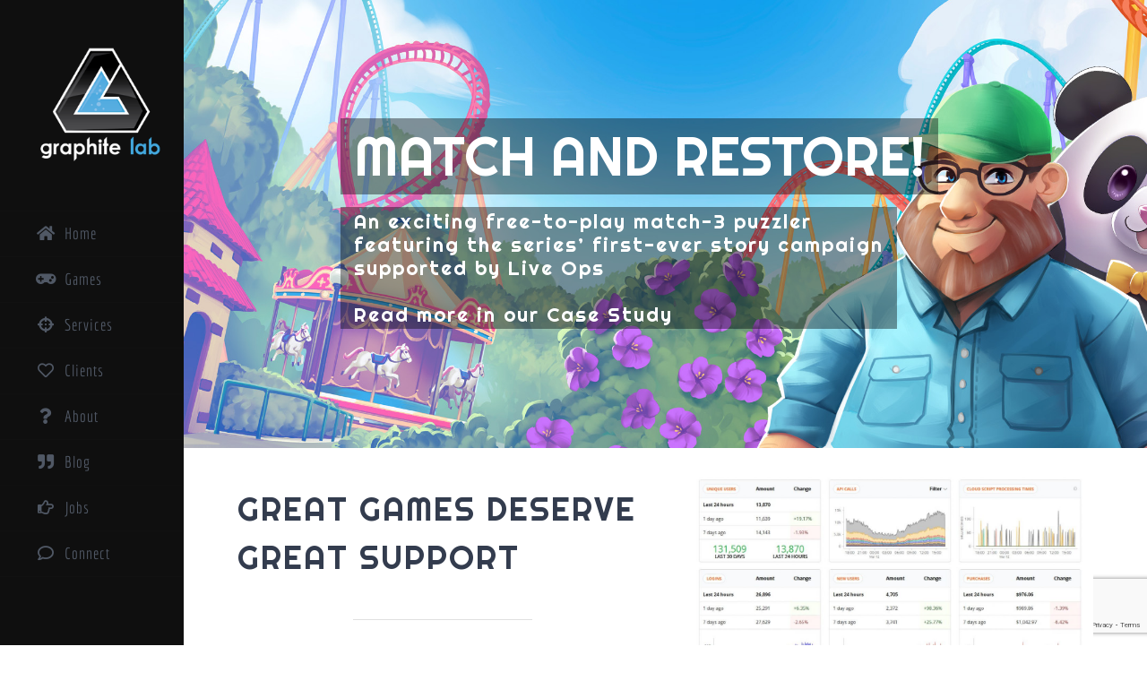

--- FILE ---
content_type: text/html; charset=utf-8
request_url: https://www.google.com/recaptcha/api2/anchor?ar=1&k=6LdJ6KUUAAAAAL4H1p85TigaJPe5mvjLP8lSeghh&co=aHR0cHM6Ly9ncmFwaGl0ZWxhYi5jb206NDQz&hl=en&v=N67nZn4AqZkNcbeMu4prBgzg&size=invisible&anchor-ms=20000&execute-ms=30000&cb=1zmarollsc3g
body_size: 48841
content:
<!DOCTYPE HTML><html dir="ltr" lang="en"><head><meta http-equiv="Content-Type" content="text/html; charset=UTF-8">
<meta http-equiv="X-UA-Compatible" content="IE=edge">
<title>reCAPTCHA</title>
<style type="text/css">
/* cyrillic-ext */
@font-face {
  font-family: 'Roboto';
  font-style: normal;
  font-weight: 400;
  font-stretch: 100%;
  src: url(//fonts.gstatic.com/s/roboto/v48/KFO7CnqEu92Fr1ME7kSn66aGLdTylUAMa3GUBHMdazTgWw.woff2) format('woff2');
  unicode-range: U+0460-052F, U+1C80-1C8A, U+20B4, U+2DE0-2DFF, U+A640-A69F, U+FE2E-FE2F;
}
/* cyrillic */
@font-face {
  font-family: 'Roboto';
  font-style: normal;
  font-weight: 400;
  font-stretch: 100%;
  src: url(//fonts.gstatic.com/s/roboto/v48/KFO7CnqEu92Fr1ME7kSn66aGLdTylUAMa3iUBHMdazTgWw.woff2) format('woff2');
  unicode-range: U+0301, U+0400-045F, U+0490-0491, U+04B0-04B1, U+2116;
}
/* greek-ext */
@font-face {
  font-family: 'Roboto';
  font-style: normal;
  font-weight: 400;
  font-stretch: 100%;
  src: url(//fonts.gstatic.com/s/roboto/v48/KFO7CnqEu92Fr1ME7kSn66aGLdTylUAMa3CUBHMdazTgWw.woff2) format('woff2');
  unicode-range: U+1F00-1FFF;
}
/* greek */
@font-face {
  font-family: 'Roboto';
  font-style: normal;
  font-weight: 400;
  font-stretch: 100%;
  src: url(//fonts.gstatic.com/s/roboto/v48/KFO7CnqEu92Fr1ME7kSn66aGLdTylUAMa3-UBHMdazTgWw.woff2) format('woff2');
  unicode-range: U+0370-0377, U+037A-037F, U+0384-038A, U+038C, U+038E-03A1, U+03A3-03FF;
}
/* math */
@font-face {
  font-family: 'Roboto';
  font-style: normal;
  font-weight: 400;
  font-stretch: 100%;
  src: url(//fonts.gstatic.com/s/roboto/v48/KFO7CnqEu92Fr1ME7kSn66aGLdTylUAMawCUBHMdazTgWw.woff2) format('woff2');
  unicode-range: U+0302-0303, U+0305, U+0307-0308, U+0310, U+0312, U+0315, U+031A, U+0326-0327, U+032C, U+032F-0330, U+0332-0333, U+0338, U+033A, U+0346, U+034D, U+0391-03A1, U+03A3-03A9, U+03B1-03C9, U+03D1, U+03D5-03D6, U+03F0-03F1, U+03F4-03F5, U+2016-2017, U+2034-2038, U+203C, U+2040, U+2043, U+2047, U+2050, U+2057, U+205F, U+2070-2071, U+2074-208E, U+2090-209C, U+20D0-20DC, U+20E1, U+20E5-20EF, U+2100-2112, U+2114-2115, U+2117-2121, U+2123-214F, U+2190, U+2192, U+2194-21AE, U+21B0-21E5, U+21F1-21F2, U+21F4-2211, U+2213-2214, U+2216-22FF, U+2308-230B, U+2310, U+2319, U+231C-2321, U+2336-237A, U+237C, U+2395, U+239B-23B7, U+23D0, U+23DC-23E1, U+2474-2475, U+25AF, U+25B3, U+25B7, U+25BD, U+25C1, U+25CA, U+25CC, U+25FB, U+266D-266F, U+27C0-27FF, U+2900-2AFF, U+2B0E-2B11, U+2B30-2B4C, U+2BFE, U+3030, U+FF5B, U+FF5D, U+1D400-1D7FF, U+1EE00-1EEFF;
}
/* symbols */
@font-face {
  font-family: 'Roboto';
  font-style: normal;
  font-weight: 400;
  font-stretch: 100%;
  src: url(//fonts.gstatic.com/s/roboto/v48/KFO7CnqEu92Fr1ME7kSn66aGLdTylUAMaxKUBHMdazTgWw.woff2) format('woff2');
  unicode-range: U+0001-000C, U+000E-001F, U+007F-009F, U+20DD-20E0, U+20E2-20E4, U+2150-218F, U+2190, U+2192, U+2194-2199, U+21AF, U+21E6-21F0, U+21F3, U+2218-2219, U+2299, U+22C4-22C6, U+2300-243F, U+2440-244A, U+2460-24FF, U+25A0-27BF, U+2800-28FF, U+2921-2922, U+2981, U+29BF, U+29EB, U+2B00-2BFF, U+4DC0-4DFF, U+FFF9-FFFB, U+10140-1018E, U+10190-1019C, U+101A0, U+101D0-101FD, U+102E0-102FB, U+10E60-10E7E, U+1D2C0-1D2D3, U+1D2E0-1D37F, U+1F000-1F0FF, U+1F100-1F1AD, U+1F1E6-1F1FF, U+1F30D-1F30F, U+1F315, U+1F31C, U+1F31E, U+1F320-1F32C, U+1F336, U+1F378, U+1F37D, U+1F382, U+1F393-1F39F, U+1F3A7-1F3A8, U+1F3AC-1F3AF, U+1F3C2, U+1F3C4-1F3C6, U+1F3CA-1F3CE, U+1F3D4-1F3E0, U+1F3ED, U+1F3F1-1F3F3, U+1F3F5-1F3F7, U+1F408, U+1F415, U+1F41F, U+1F426, U+1F43F, U+1F441-1F442, U+1F444, U+1F446-1F449, U+1F44C-1F44E, U+1F453, U+1F46A, U+1F47D, U+1F4A3, U+1F4B0, U+1F4B3, U+1F4B9, U+1F4BB, U+1F4BF, U+1F4C8-1F4CB, U+1F4D6, U+1F4DA, U+1F4DF, U+1F4E3-1F4E6, U+1F4EA-1F4ED, U+1F4F7, U+1F4F9-1F4FB, U+1F4FD-1F4FE, U+1F503, U+1F507-1F50B, U+1F50D, U+1F512-1F513, U+1F53E-1F54A, U+1F54F-1F5FA, U+1F610, U+1F650-1F67F, U+1F687, U+1F68D, U+1F691, U+1F694, U+1F698, U+1F6AD, U+1F6B2, U+1F6B9-1F6BA, U+1F6BC, U+1F6C6-1F6CF, U+1F6D3-1F6D7, U+1F6E0-1F6EA, U+1F6F0-1F6F3, U+1F6F7-1F6FC, U+1F700-1F7FF, U+1F800-1F80B, U+1F810-1F847, U+1F850-1F859, U+1F860-1F887, U+1F890-1F8AD, U+1F8B0-1F8BB, U+1F8C0-1F8C1, U+1F900-1F90B, U+1F93B, U+1F946, U+1F984, U+1F996, U+1F9E9, U+1FA00-1FA6F, U+1FA70-1FA7C, U+1FA80-1FA89, U+1FA8F-1FAC6, U+1FACE-1FADC, U+1FADF-1FAE9, U+1FAF0-1FAF8, U+1FB00-1FBFF;
}
/* vietnamese */
@font-face {
  font-family: 'Roboto';
  font-style: normal;
  font-weight: 400;
  font-stretch: 100%;
  src: url(//fonts.gstatic.com/s/roboto/v48/KFO7CnqEu92Fr1ME7kSn66aGLdTylUAMa3OUBHMdazTgWw.woff2) format('woff2');
  unicode-range: U+0102-0103, U+0110-0111, U+0128-0129, U+0168-0169, U+01A0-01A1, U+01AF-01B0, U+0300-0301, U+0303-0304, U+0308-0309, U+0323, U+0329, U+1EA0-1EF9, U+20AB;
}
/* latin-ext */
@font-face {
  font-family: 'Roboto';
  font-style: normal;
  font-weight: 400;
  font-stretch: 100%;
  src: url(//fonts.gstatic.com/s/roboto/v48/KFO7CnqEu92Fr1ME7kSn66aGLdTylUAMa3KUBHMdazTgWw.woff2) format('woff2');
  unicode-range: U+0100-02BA, U+02BD-02C5, U+02C7-02CC, U+02CE-02D7, U+02DD-02FF, U+0304, U+0308, U+0329, U+1D00-1DBF, U+1E00-1E9F, U+1EF2-1EFF, U+2020, U+20A0-20AB, U+20AD-20C0, U+2113, U+2C60-2C7F, U+A720-A7FF;
}
/* latin */
@font-face {
  font-family: 'Roboto';
  font-style: normal;
  font-weight: 400;
  font-stretch: 100%;
  src: url(//fonts.gstatic.com/s/roboto/v48/KFO7CnqEu92Fr1ME7kSn66aGLdTylUAMa3yUBHMdazQ.woff2) format('woff2');
  unicode-range: U+0000-00FF, U+0131, U+0152-0153, U+02BB-02BC, U+02C6, U+02DA, U+02DC, U+0304, U+0308, U+0329, U+2000-206F, U+20AC, U+2122, U+2191, U+2193, U+2212, U+2215, U+FEFF, U+FFFD;
}
/* cyrillic-ext */
@font-face {
  font-family: 'Roboto';
  font-style: normal;
  font-weight: 500;
  font-stretch: 100%;
  src: url(//fonts.gstatic.com/s/roboto/v48/KFO7CnqEu92Fr1ME7kSn66aGLdTylUAMa3GUBHMdazTgWw.woff2) format('woff2');
  unicode-range: U+0460-052F, U+1C80-1C8A, U+20B4, U+2DE0-2DFF, U+A640-A69F, U+FE2E-FE2F;
}
/* cyrillic */
@font-face {
  font-family: 'Roboto';
  font-style: normal;
  font-weight: 500;
  font-stretch: 100%;
  src: url(//fonts.gstatic.com/s/roboto/v48/KFO7CnqEu92Fr1ME7kSn66aGLdTylUAMa3iUBHMdazTgWw.woff2) format('woff2');
  unicode-range: U+0301, U+0400-045F, U+0490-0491, U+04B0-04B1, U+2116;
}
/* greek-ext */
@font-face {
  font-family: 'Roboto';
  font-style: normal;
  font-weight: 500;
  font-stretch: 100%;
  src: url(//fonts.gstatic.com/s/roboto/v48/KFO7CnqEu92Fr1ME7kSn66aGLdTylUAMa3CUBHMdazTgWw.woff2) format('woff2');
  unicode-range: U+1F00-1FFF;
}
/* greek */
@font-face {
  font-family: 'Roboto';
  font-style: normal;
  font-weight: 500;
  font-stretch: 100%;
  src: url(//fonts.gstatic.com/s/roboto/v48/KFO7CnqEu92Fr1ME7kSn66aGLdTylUAMa3-UBHMdazTgWw.woff2) format('woff2');
  unicode-range: U+0370-0377, U+037A-037F, U+0384-038A, U+038C, U+038E-03A1, U+03A3-03FF;
}
/* math */
@font-face {
  font-family: 'Roboto';
  font-style: normal;
  font-weight: 500;
  font-stretch: 100%;
  src: url(//fonts.gstatic.com/s/roboto/v48/KFO7CnqEu92Fr1ME7kSn66aGLdTylUAMawCUBHMdazTgWw.woff2) format('woff2');
  unicode-range: U+0302-0303, U+0305, U+0307-0308, U+0310, U+0312, U+0315, U+031A, U+0326-0327, U+032C, U+032F-0330, U+0332-0333, U+0338, U+033A, U+0346, U+034D, U+0391-03A1, U+03A3-03A9, U+03B1-03C9, U+03D1, U+03D5-03D6, U+03F0-03F1, U+03F4-03F5, U+2016-2017, U+2034-2038, U+203C, U+2040, U+2043, U+2047, U+2050, U+2057, U+205F, U+2070-2071, U+2074-208E, U+2090-209C, U+20D0-20DC, U+20E1, U+20E5-20EF, U+2100-2112, U+2114-2115, U+2117-2121, U+2123-214F, U+2190, U+2192, U+2194-21AE, U+21B0-21E5, U+21F1-21F2, U+21F4-2211, U+2213-2214, U+2216-22FF, U+2308-230B, U+2310, U+2319, U+231C-2321, U+2336-237A, U+237C, U+2395, U+239B-23B7, U+23D0, U+23DC-23E1, U+2474-2475, U+25AF, U+25B3, U+25B7, U+25BD, U+25C1, U+25CA, U+25CC, U+25FB, U+266D-266F, U+27C0-27FF, U+2900-2AFF, U+2B0E-2B11, U+2B30-2B4C, U+2BFE, U+3030, U+FF5B, U+FF5D, U+1D400-1D7FF, U+1EE00-1EEFF;
}
/* symbols */
@font-face {
  font-family: 'Roboto';
  font-style: normal;
  font-weight: 500;
  font-stretch: 100%;
  src: url(//fonts.gstatic.com/s/roboto/v48/KFO7CnqEu92Fr1ME7kSn66aGLdTylUAMaxKUBHMdazTgWw.woff2) format('woff2');
  unicode-range: U+0001-000C, U+000E-001F, U+007F-009F, U+20DD-20E0, U+20E2-20E4, U+2150-218F, U+2190, U+2192, U+2194-2199, U+21AF, U+21E6-21F0, U+21F3, U+2218-2219, U+2299, U+22C4-22C6, U+2300-243F, U+2440-244A, U+2460-24FF, U+25A0-27BF, U+2800-28FF, U+2921-2922, U+2981, U+29BF, U+29EB, U+2B00-2BFF, U+4DC0-4DFF, U+FFF9-FFFB, U+10140-1018E, U+10190-1019C, U+101A0, U+101D0-101FD, U+102E0-102FB, U+10E60-10E7E, U+1D2C0-1D2D3, U+1D2E0-1D37F, U+1F000-1F0FF, U+1F100-1F1AD, U+1F1E6-1F1FF, U+1F30D-1F30F, U+1F315, U+1F31C, U+1F31E, U+1F320-1F32C, U+1F336, U+1F378, U+1F37D, U+1F382, U+1F393-1F39F, U+1F3A7-1F3A8, U+1F3AC-1F3AF, U+1F3C2, U+1F3C4-1F3C6, U+1F3CA-1F3CE, U+1F3D4-1F3E0, U+1F3ED, U+1F3F1-1F3F3, U+1F3F5-1F3F7, U+1F408, U+1F415, U+1F41F, U+1F426, U+1F43F, U+1F441-1F442, U+1F444, U+1F446-1F449, U+1F44C-1F44E, U+1F453, U+1F46A, U+1F47D, U+1F4A3, U+1F4B0, U+1F4B3, U+1F4B9, U+1F4BB, U+1F4BF, U+1F4C8-1F4CB, U+1F4D6, U+1F4DA, U+1F4DF, U+1F4E3-1F4E6, U+1F4EA-1F4ED, U+1F4F7, U+1F4F9-1F4FB, U+1F4FD-1F4FE, U+1F503, U+1F507-1F50B, U+1F50D, U+1F512-1F513, U+1F53E-1F54A, U+1F54F-1F5FA, U+1F610, U+1F650-1F67F, U+1F687, U+1F68D, U+1F691, U+1F694, U+1F698, U+1F6AD, U+1F6B2, U+1F6B9-1F6BA, U+1F6BC, U+1F6C6-1F6CF, U+1F6D3-1F6D7, U+1F6E0-1F6EA, U+1F6F0-1F6F3, U+1F6F7-1F6FC, U+1F700-1F7FF, U+1F800-1F80B, U+1F810-1F847, U+1F850-1F859, U+1F860-1F887, U+1F890-1F8AD, U+1F8B0-1F8BB, U+1F8C0-1F8C1, U+1F900-1F90B, U+1F93B, U+1F946, U+1F984, U+1F996, U+1F9E9, U+1FA00-1FA6F, U+1FA70-1FA7C, U+1FA80-1FA89, U+1FA8F-1FAC6, U+1FACE-1FADC, U+1FADF-1FAE9, U+1FAF0-1FAF8, U+1FB00-1FBFF;
}
/* vietnamese */
@font-face {
  font-family: 'Roboto';
  font-style: normal;
  font-weight: 500;
  font-stretch: 100%;
  src: url(//fonts.gstatic.com/s/roboto/v48/KFO7CnqEu92Fr1ME7kSn66aGLdTylUAMa3OUBHMdazTgWw.woff2) format('woff2');
  unicode-range: U+0102-0103, U+0110-0111, U+0128-0129, U+0168-0169, U+01A0-01A1, U+01AF-01B0, U+0300-0301, U+0303-0304, U+0308-0309, U+0323, U+0329, U+1EA0-1EF9, U+20AB;
}
/* latin-ext */
@font-face {
  font-family: 'Roboto';
  font-style: normal;
  font-weight: 500;
  font-stretch: 100%;
  src: url(//fonts.gstatic.com/s/roboto/v48/KFO7CnqEu92Fr1ME7kSn66aGLdTylUAMa3KUBHMdazTgWw.woff2) format('woff2');
  unicode-range: U+0100-02BA, U+02BD-02C5, U+02C7-02CC, U+02CE-02D7, U+02DD-02FF, U+0304, U+0308, U+0329, U+1D00-1DBF, U+1E00-1E9F, U+1EF2-1EFF, U+2020, U+20A0-20AB, U+20AD-20C0, U+2113, U+2C60-2C7F, U+A720-A7FF;
}
/* latin */
@font-face {
  font-family: 'Roboto';
  font-style: normal;
  font-weight: 500;
  font-stretch: 100%;
  src: url(//fonts.gstatic.com/s/roboto/v48/KFO7CnqEu92Fr1ME7kSn66aGLdTylUAMa3yUBHMdazQ.woff2) format('woff2');
  unicode-range: U+0000-00FF, U+0131, U+0152-0153, U+02BB-02BC, U+02C6, U+02DA, U+02DC, U+0304, U+0308, U+0329, U+2000-206F, U+20AC, U+2122, U+2191, U+2193, U+2212, U+2215, U+FEFF, U+FFFD;
}
/* cyrillic-ext */
@font-face {
  font-family: 'Roboto';
  font-style: normal;
  font-weight: 900;
  font-stretch: 100%;
  src: url(//fonts.gstatic.com/s/roboto/v48/KFO7CnqEu92Fr1ME7kSn66aGLdTylUAMa3GUBHMdazTgWw.woff2) format('woff2');
  unicode-range: U+0460-052F, U+1C80-1C8A, U+20B4, U+2DE0-2DFF, U+A640-A69F, U+FE2E-FE2F;
}
/* cyrillic */
@font-face {
  font-family: 'Roboto';
  font-style: normal;
  font-weight: 900;
  font-stretch: 100%;
  src: url(//fonts.gstatic.com/s/roboto/v48/KFO7CnqEu92Fr1ME7kSn66aGLdTylUAMa3iUBHMdazTgWw.woff2) format('woff2');
  unicode-range: U+0301, U+0400-045F, U+0490-0491, U+04B0-04B1, U+2116;
}
/* greek-ext */
@font-face {
  font-family: 'Roboto';
  font-style: normal;
  font-weight: 900;
  font-stretch: 100%;
  src: url(//fonts.gstatic.com/s/roboto/v48/KFO7CnqEu92Fr1ME7kSn66aGLdTylUAMa3CUBHMdazTgWw.woff2) format('woff2');
  unicode-range: U+1F00-1FFF;
}
/* greek */
@font-face {
  font-family: 'Roboto';
  font-style: normal;
  font-weight: 900;
  font-stretch: 100%;
  src: url(//fonts.gstatic.com/s/roboto/v48/KFO7CnqEu92Fr1ME7kSn66aGLdTylUAMa3-UBHMdazTgWw.woff2) format('woff2');
  unicode-range: U+0370-0377, U+037A-037F, U+0384-038A, U+038C, U+038E-03A1, U+03A3-03FF;
}
/* math */
@font-face {
  font-family: 'Roboto';
  font-style: normal;
  font-weight: 900;
  font-stretch: 100%;
  src: url(//fonts.gstatic.com/s/roboto/v48/KFO7CnqEu92Fr1ME7kSn66aGLdTylUAMawCUBHMdazTgWw.woff2) format('woff2');
  unicode-range: U+0302-0303, U+0305, U+0307-0308, U+0310, U+0312, U+0315, U+031A, U+0326-0327, U+032C, U+032F-0330, U+0332-0333, U+0338, U+033A, U+0346, U+034D, U+0391-03A1, U+03A3-03A9, U+03B1-03C9, U+03D1, U+03D5-03D6, U+03F0-03F1, U+03F4-03F5, U+2016-2017, U+2034-2038, U+203C, U+2040, U+2043, U+2047, U+2050, U+2057, U+205F, U+2070-2071, U+2074-208E, U+2090-209C, U+20D0-20DC, U+20E1, U+20E5-20EF, U+2100-2112, U+2114-2115, U+2117-2121, U+2123-214F, U+2190, U+2192, U+2194-21AE, U+21B0-21E5, U+21F1-21F2, U+21F4-2211, U+2213-2214, U+2216-22FF, U+2308-230B, U+2310, U+2319, U+231C-2321, U+2336-237A, U+237C, U+2395, U+239B-23B7, U+23D0, U+23DC-23E1, U+2474-2475, U+25AF, U+25B3, U+25B7, U+25BD, U+25C1, U+25CA, U+25CC, U+25FB, U+266D-266F, U+27C0-27FF, U+2900-2AFF, U+2B0E-2B11, U+2B30-2B4C, U+2BFE, U+3030, U+FF5B, U+FF5D, U+1D400-1D7FF, U+1EE00-1EEFF;
}
/* symbols */
@font-face {
  font-family: 'Roboto';
  font-style: normal;
  font-weight: 900;
  font-stretch: 100%;
  src: url(//fonts.gstatic.com/s/roboto/v48/KFO7CnqEu92Fr1ME7kSn66aGLdTylUAMaxKUBHMdazTgWw.woff2) format('woff2');
  unicode-range: U+0001-000C, U+000E-001F, U+007F-009F, U+20DD-20E0, U+20E2-20E4, U+2150-218F, U+2190, U+2192, U+2194-2199, U+21AF, U+21E6-21F0, U+21F3, U+2218-2219, U+2299, U+22C4-22C6, U+2300-243F, U+2440-244A, U+2460-24FF, U+25A0-27BF, U+2800-28FF, U+2921-2922, U+2981, U+29BF, U+29EB, U+2B00-2BFF, U+4DC0-4DFF, U+FFF9-FFFB, U+10140-1018E, U+10190-1019C, U+101A0, U+101D0-101FD, U+102E0-102FB, U+10E60-10E7E, U+1D2C0-1D2D3, U+1D2E0-1D37F, U+1F000-1F0FF, U+1F100-1F1AD, U+1F1E6-1F1FF, U+1F30D-1F30F, U+1F315, U+1F31C, U+1F31E, U+1F320-1F32C, U+1F336, U+1F378, U+1F37D, U+1F382, U+1F393-1F39F, U+1F3A7-1F3A8, U+1F3AC-1F3AF, U+1F3C2, U+1F3C4-1F3C6, U+1F3CA-1F3CE, U+1F3D4-1F3E0, U+1F3ED, U+1F3F1-1F3F3, U+1F3F5-1F3F7, U+1F408, U+1F415, U+1F41F, U+1F426, U+1F43F, U+1F441-1F442, U+1F444, U+1F446-1F449, U+1F44C-1F44E, U+1F453, U+1F46A, U+1F47D, U+1F4A3, U+1F4B0, U+1F4B3, U+1F4B9, U+1F4BB, U+1F4BF, U+1F4C8-1F4CB, U+1F4D6, U+1F4DA, U+1F4DF, U+1F4E3-1F4E6, U+1F4EA-1F4ED, U+1F4F7, U+1F4F9-1F4FB, U+1F4FD-1F4FE, U+1F503, U+1F507-1F50B, U+1F50D, U+1F512-1F513, U+1F53E-1F54A, U+1F54F-1F5FA, U+1F610, U+1F650-1F67F, U+1F687, U+1F68D, U+1F691, U+1F694, U+1F698, U+1F6AD, U+1F6B2, U+1F6B9-1F6BA, U+1F6BC, U+1F6C6-1F6CF, U+1F6D3-1F6D7, U+1F6E0-1F6EA, U+1F6F0-1F6F3, U+1F6F7-1F6FC, U+1F700-1F7FF, U+1F800-1F80B, U+1F810-1F847, U+1F850-1F859, U+1F860-1F887, U+1F890-1F8AD, U+1F8B0-1F8BB, U+1F8C0-1F8C1, U+1F900-1F90B, U+1F93B, U+1F946, U+1F984, U+1F996, U+1F9E9, U+1FA00-1FA6F, U+1FA70-1FA7C, U+1FA80-1FA89, U+1FA8F-1FAC6, U+1FACE-1FADC, U+1FADF-1FAE9, U+1FAF0-1FAF8, U+1FB00-1FBFF;
}
/* vietnamese */
@font-face {
  font-family: 'Roboto';
  font-style: normal;
  font-weight: 900;
  font-stretch: 100%;
  src: url(//fonts.gstatic.com/s/roboto/v48/KFO7CnqEu92Fr1ME7kSn66aGLdTylUAMa3OUBHMdazTgWw.woff2) format('woff2');
  unicode-range: U+0102-0103, U+0110-0111, U+0128-0129, U+0168-0169, U+01A0-01A1, U+01AF-01B0, U+0300-0301, U+0303-0304, U+0308-0309, U+0323, U+0329, U+1EA0-1EF9, U+20AB;
}
/* latin-ext */
@font-face {
  font-family: 'Roboto';
  font-style: normal;
  font-weight: 900;
  font-stretch: 100%;
  src: url(//fonts.gstatic.com/s/roboto/v48/KFO7CnqEu92Fr1ME7kSn66aGLdTylUAMa3KUBHMdazTgWw.woff2) format('woff2');
  unicode-range: U+0100-02BA, U+02BD-02C5, U+02C7-02CC, U+02CE-02D7, U+02DD-02FF, U+0304, U+0308, U+0329, U+1D00-1DBF, U+1E00-1E9F, U+1EF2-1EFF, U+2020, U+20A0-20AB, U+20AD-20C0, U+2113, U+2C60-2C7F, U+A720-A7FF;
}
/* latin */
@font-face {
  font-family: 'Roboto';
  font-style: normal;
  font-weight: 900;
  font-stretch: 100%;
  src: url(//fonts.gstatic.com/s/roboto/v48/KFO7CnqEu92Fr1ME7kSn66aGLdTylUAMa3yUBHMdazQ.woff2) format('woff2');
  unicode-range: U+0000-00FF, U+0131, U+0152-0153, U+02BB-02BC, U+02C6, U+02DA, U+02DC, U+0304, U+0308, U+0329, U+2000-206F, U+20AC, U+2122, U+2191, U+2193, U+2212, U+2215, U+FEFF, U+FFFD;
}

</style>
<link rel="stylesheet" type="text/css" href="https://www.gstatic.com/recaptcha/releases/N67nZn4AqZkNcbeMu4prBgzg/styles__ltr.css">
<script nonce="PZrp9hz0-jtY7X17aQ0sYA" type="text/javascript">window['__recaptcha_api'] = 'https://www.google.com/recaptcha/api2/';</script>
<script type="text/javascript" src="https://www.gstatic.com/recaptcha/releases/N67nZn4AqZkNcbeMu4prBgzg/recaptcha__en.js" nonce="PZrp9hz0-jtY7X17aQ0sYA">
      
    </script></head>
<body><div id="rc-anchor-alert" class="rc-anchor-alert"></div>
<input type="hidden" id="recaptcha-token" value="[base64]">
<script type="text/javascript" nonce="PZrp9hz0-jtY7X17aQ0sYA">
      recaptcha.anchor.Main.init("[\x22ainput\x22,[\x22bgdata\x22,\x22\x22,\[base64]/[base64]/[base64]/ZyhXLGgpOnEoW04sMjEsbF0sVywwKSxoKSxmYWxzZSxmYWxzZSl9Y2F0Y2goayl7RygzNTgsVyk/[base64]/[base64]/[base64]/[base64]/[base64]/[base64]/[base64]/bmV3IEJbT10oRFswXSk6dz09Mj9uZXcgQltPXShEWzBdLERbMV0pOnc9PTM/bmV3IEJbT10oRFswXSxEWzFdLERbMl0pOnc9PTQ/[base64]/[base64]/[base64]/[base64]/[base64]\\u003d\x22,\[base64]\x22,\x22wpDClcKeczU+wpzCkETDtmg8wr3CmcKiwoMULMKHw4dtCcKewqMyMMKbwrDCp8KWaMO0KMKuw5fCjWLDi8KDw7ojZ8OPOsK8fMOcw7nCnMOpCcOiViLDvjQfw65Bw7LDgMOrJcOoJMOzJsOaL2EYVSrCtwbCi8K/PS5Ow5A/w4fDhWt9KwLClDFodsOIP8Olw5nDgcO1wo3CpALCj2rDmnRgw5nCpg/CvsOswo3DpD/Dq8K1wpZYw6d/w5k6w7Q6DzXCrBfDs1Mjw5HCiApCC8O/wqsgwp5aIsKbw6zCr8OyPsK9wpDDqA3Cmh7CpjbDlsKZOyUuwppxWXILwq7DonogGBvCk8K1EcKXNUfDlsOER8OWUsKmQ2TDliXCrMOAXUsmR8O6c8KRwpLDm3/Ds1EdwqrDhMORfcOhw53ColnDicODw6jDlMKALsO7wqvDoRRtw6pyI8KRw4nDmXdfSW3DiD1dw6/CjsKFRsO1w5zDl8KqCMK0w55hTMOhTsKqIcK7H2wgwplYwqF+woRwwqPDhmR2wrZRQUfCvkwzwovDisOUGT0lf3FNSSLDhMOxwpnDoj5Rw7kgHzBzAnBwwqM9W1cSIU0AIE/ChBR5w6nDpxXCncKrw53Cm0Z7LnQowpDDiEjCnsOrw6Zhw5Zdw7XDr8KgwoMvWTjCh8K3wr01woRnwoTCmcKGw4rDjH9Xex1Kw6xVNUohVCfDn8KuwrtFYXdGcWM/wq3Crl7Dt2zDuxrCuC/DpcKdXjoDw5vDug1rw6/Ci8OINDXDm8OHVMKhwpJnesKyw7RFFSTDsH7DqkbDlEplwrNhw7cvT8Kxw6kawrpBIiRiw7XCphHDqEU/[base64]/w7fClsKIQcKLDcKowpQzwp/DgWvCkcK3eEUvGAbDicKHF8OIwpfDrcKSZDHCtwXDsU5sw7LChsO/w7YXwrPCtETDq3LDuzVZR10ME8KeY8OPVsOnw4UkwrEJJRrDrGcWw71vB2DDoMO9wpR8bMK3wochSVtGwpBVw4Y6f8OWfRjDin8sfMOzLhAZU8KKwqgcw6TDksOCWxfDmxzDkTfChcO5MzvClMOuw6vDs3/CnsOjwqXDsQtYw7/CrMOmMTtiwqI8w5URHR/DglxLMcOUwpJ8wp/[base64]/[base64]/[base64]/CkMKMw7DClcODbFI9ZDoQw7N6QsKjwowfOMOXwrXCssOPw6PDmsOww75nw73CosKjw7dvwql7wrjCjQBTesKgeVQ0wqfDpsOowr9Xw5wHw4zDojguTMKiDcOsBWAgEV9lIH8ZewnCozfCuQ7CvcKkwpUhwpPDtMOHW3A/[base64]/VzPCs8KVw4kWB8KMd8OWdDJyw6RuwqPCl2HCqMKyw43DucKyw7/DvRo0wpjCl1cawq3DocKNQsKiw63CkcK3VnfDhcKYYMK5DsKDw7pCC8OHQHvDhcK7IAfDh8OTwo/DlsO0JsKOw67DpWbDgsObasKrwpM9IwjDv8O2GsOIwoRCwpdGw4U5NsK1eVJawr9cw5AsHMKWw4HDiUUkcsOcVQB/wrXDl8ObwocVw64Rw7ITwpvDj8KZY8OVPsOEw79YwonCglzCncO3LUpYZsOaP8KVe3pSX0PCg8OfXcKhw5RxOsKfw7o6wpNQwq5BQsKRwqjCmMKnwrMREsKtZMK2QUzDhMOnwq/DmMKFwpnCgHBDGMKRwpfCmlMLw6DDj8OPLcOgw4bCvMOtYm9vw7TCrz5LwoTCs8K2PlkPSsOhYmbDvcOTwp/Cg1x4NsKSUl3DvcK/KDQ5YcO4e0dWw7HCum0tw7BVBkvDlsKMwpDDtcOow5zDmcOOL8ORw7XCksK6dMO9w4fDrsKOwqXDp3kGGcOLw5PCosKPw5Z/TCY+M8OJw5/CikBqw4t+w7/Dk2hhw77CgUDCq8O4w6HDs8Onw4HDi8KlIsOTOMKqXcOMwqdjwrxGw5dcw47CucOcwpQuWsKOYUHCvwLCuAXDqMKRwrvCjXfCssKNdjZUfg/DoALDgMOVWMKwZ07DpsKNI1x2bMOuKgPCrMKHG8Ozw5BrXUg2w73DlMKPwrPDigQ0wqTDnsKUNcK5JsOlWj/DhW5rVwHDgG3CninDsQUvwppXEsOmw5kHL8ONZsK3HsOcwqFEOjvDhMKbw5VmA8OVwoNOwrHCvRJvw7PDpTVaXWJCAyjDl8Khw49hwpHCtcOVwrhswp/DqlEjw4UrbcKgb8KtVsKDwo3CmsOYCRvCgGIWwpoBwp0YwoFCw5RcLMOJw67CiCUJTcOGL1nDm8KwBHzCrkVIKBXCqDzDuVXDsMKcw5xHwqlUEg7DtTlLwq/[base64]/AMO1w6lxaH7DjlDCmMKpwqI8wovCkgjDrMKbw546JDcBwqRYw77DnsOzAcKgwprDosOlw7oHw5vCgMOSwoYaM8KQwpsFw5HCrCYHCFgLw5DDiiR5w7HCg8K/cMOJwpFdVMOldcOuwr4kwpDDm8KzwoDDpR3CmgXDlCbDshLCmcOZcWnDt8OYw7lgYnfDoBLCn3rDryfDikcvwrzCosKzDg4fwoV/w4bCksOFw5EfUMKrd8KXwpkDwolgBcK8wqXCq8Kpw5YcI8OmHzXCuzLDi8KlWlLClDFFBcO2woYDw5bCpsK/OjDCoCAmO8OXCcK6FQ4Yw5UFJcO4OcOhYsORwqtTwqdqR8OXw6oILAl4wqd4VcK2wqxXw6Vhw4rDtFxOLcKbwoMmw641w6XCtsOVwobChMOoQ8OCQQUQw4ZPQcOAwo7CgwvDl8KvwrDDt8OiJD/[base64]/[base64]/Cs13DjcKHw4ZuwrRAw7vClSBKHcOCYxcyw4LDjFDDusOUw6xVwr7CucOtJkpiZ8OCwqPCosK0M8O4w7xLw4cBw7VoG8OKwrbCrMO/[base64]/woMPwowAK0IHBC50wrnCiFDDpsKGfhfDuVrCuFIUaEvDpSI9IcKEJsO1IHnCqXnDlcKKwoh5wrUiBDrChMOuw4INHCfCoEjDmSkkIsKrwobDkDJpwqTCn8OSZARow5rCvMOhTWPCiUQww6loW8KMSsKdw6zDhH/DgcKvwrjCi8KVwqN/aMKTw43ClAstwprDhcKCRnTChQprQxHCsATCqsOnw59rciHDpmPCq8OmwrgWwpPDlEXDjSQmwqXCjwjCoMOhNXcNHkzCvTfDhsOVwqTCi8KdcnXCt1XDtcO8bcOCw43ChTZgw6Q/HMKCQyd8d8Ogw7wGwoHCi3tRRsKnXScSwpjDmMKawqnDjcKQwqLCpcKtw5MoM8K9wpZowoXCqcKNHmABw4TDncOHwqTCvsOhZMKqw7ZCJFw7w6MVwrQKfG9+w6R5EsKMwqQUFR7DqyJ/[base64]/CnsK/D8K5A8KAwqfClsOhKCXCtBAxw5TCkcOuw6vCvsO8SxjDklnDu8OFwoA5UwfDjsOWw5nCgMKVIMKow5gtPkjCvFttPBvDi8OgPBjCpHrDnh0KwoFZBwnDrVB2w6rCsANxwqzCsMOfwofCrzbDgsOSw5AAwr3CicKmw6oawpYTwrXDmg/Dh8OEP0oeW8KLDi86G8ORwq/Co8Obw5LDm8Kvw4LCmMKDTmDDu8KawrjDusO3HGgsw54laAhBMMOgM8OZTMKOwrBWw547GhM9w5LDhkgLwpctw7bCgy0Vwo3CvMOgwqfCoQJmcSNeSyDClsOVNQcTwqVFXcOUw55cVsOQN8K/w67DtBLDssOBw7jDtQ13wpjDoQTCk8K+OsKrw5jCiw5Gw4VtLMOVw4VVIEjCqVRncsOGwo3DlMOBw5HCql5NwqY+FSzDpxXCr23Dm8OMeQcYw5bDqcORw5nDiMKbwpPCj8OJJzzCk8KOw6HDr3gFwojCvX/DjMOneMKYwrzCrsKPeS3DkXXCp8K7BsKlwqzCvTlJw7zCvMO+w6h0G8OUMk/CrsKfaFxpw5vCpRhHZMOJwp9cZsKyw5N+wqw6w7Y2wpshV8KBw6vCjcKfwq3DvMKID0PDtGLDu2fCpzl3w7bCpycsSMKaw7tbPsKBPw96GjZoV8KhwpjDtMOlw5/Ci8KFCcOACWNiOsKWRigbw47Du8O6w7vCvMOBw4wGw6tSAMOlwpjDji/DgncwwqJfw5tow7jCiWsGHFNKwoNZw53CuMKabmt4dsO2wp8HGnFCwqB+w5wXOFYiwqbCq1/DtlE1ScKQWxzCtcO+FnF8L1zDpsOawr7DjTszSsOow5jCgzt0GwbCuA7DoVd4wqJPFcOCw7LCo8K/WgMiw4/DsD7DkUMnwrQxw5PDqW5PO0QEwoLCgMOrM8KSPGTCrwvDssK4woXDl2FLasKDS3TCiCbCmsOrwrpGdyvDo8K/YkcOCSbChMKdwqw0wpHDjsO/w6jDrsO3wrPCrDzDhFg9B1xqw7HCv8O0FDLDnsOiwr1iwoPDn8O4wo7CiMKwwqzCvMO0wo7CmMKPCcKNasK1wpfDn1R7w7TCnhYwYMKNFy48D8OYw55LwrJgw5rDssOVEWRhw7UCRsOLwr5ywqLCoU/CpXTCs2UUw5rCh3ddw5xLKWfCvlXDt8OfOcOBZx4/[base64]/Cq2cbfsKCwrrCgVnCuy/Cnx3CgsOeaMOkw7Qle8O4Ux8qacOiw53DjMKtwphGVk/DmsOLw5XCnzHDlhHDoGI6NcOQT8OYw4rClsOowp7Dqg/[base64]/[base64]/wpjCh8KaHDLDrk3CjsOYdXTDiFLDrsKzCsKIGMOsw7HDl8ODwrAnw5bCgcOrXhzCvRXChWzCs0xgw5bDmgohF3ZNLcKWY8Ozw7nDncKfWMOuwoIWDcOSwo/Cg8KOw5nDlMOjwqnCjGbDnwzCslpJBn7DpzjCmwjDvMObLMKpfkIEOHLClMOdCnLDt8K9w5LDnMOmCz80wrzDkAXDo8K5w6g5w5cuBMK/G8K8ScOrN3TDml/CncKpCn5cwrRSwptyw4bDog42PU9qQsKow6kYa3LChcKOfcOlKsKBw5ZSw57DrS3CnXfCkCTDhcK7E8KtL09ORBxHS8KfMcOYMcOmPnY9w6TCtTXDicO6RsKXwrXCjcO1wrhAQsKiwo/CkzvCtcOLwo3CrhAxwrtlw6vDsMKFwqDDjkHDhh8kwobCvMKDw50hwoTDvzUYwp/ClHx0HcOvMsOvw6hvw69zw5fCs8OMFQhSw6haw4PCiEjDpXjCt2TDtmR0w6d/XcKcW0PDsxsBSEoEQcOXwqXCtRRnw6vDu8O6w7bDjnMECFMawr/CsGTDrEV/IQVeY8KGwoYZV8Oxw4PDghkuF8OUwpPCj8KKbsOdJcOrwplIR8OCAVIaE8Otwr/[base64]/DhBfDuMOgdVgiw7fDthrDigHCtcKBVS4VRMKow65xFhfDtMKMw73CnMKyW8OrwoU4Sgc/UQ7Clj3CkcKgMsOMLVjCozELTMKbw49Zw4ZWw7nCpsOLwobDncK+A8OAPTLDqcOLw4rCvFlBwrkeZMKCw5RxcsOQH17CqVTCkQ4tEMKga1LDmsKqw7DChxrDpijCi8KCQUdrwr/CsgLCpXXChD50LMKpAsOSB1nDpcKowq7DpcKoWSPChmcaDcOSCcOhw5t7wrbCs8OtK8Kxw4DCkzLCmi/[base64]/[base64]/DiHvCo8KtCRPCkcOLw7/DsEE6wpxxw7pEHMKEDXN3fDQWw5lGwqbDqisdScOCKMK4L8OWw4TCu8OOHD/ChsOoR8KHGMKsw6Iww6Row6/[base64]/CssOiw7gyYBTCgBBawqAcwrYUPGTCscK1w7plcUbDhcKSEwrDukVLwpvChBTDtH3DpCkOwpjDlS3DphVRBktqw7zCtnzCq8KtbVBwVsOVXkPCjcOlwrbDmC7Co8KAZUVpw6hWwrVdfQLChBHCjsOSw64AwrXCqC/DlRZZwpzDnAVzE2cjwoIgwq7DrcOnw4sDw54GR8OzcnE0CCB9MVzCm8Khw7QRwqcnw5LDpsOsOsKifcKNDknCjkPDisOJSi0+EWJ/wr52CGbDssKubcKxw6nDhQXCncKJwrPDisKQwo7DmwvCgMKMfm/[base64]/Dni8Cw4nDl8KZw4Eaw7tlbRTCrMKmw7LCjMOlRsOAJcO2woFUw7MbcxzDqcKYwpPCinEicXDDr8OpUsKyw5hewpjCvUJlD8OXIMKVbVXCnG40E23DhnLDusK5wrUcbMKVfMKBw5wgN8KzOMOvw4/Cq3zCg8OZw6owbsONdCwsCsOkw6TCn8OHw67CmBl0wrhmwp7DhVZbMDlfw4jCgAjDnFAOchRZFilxwqXDiEd7VRd1d8Knw658w6HChcO0WMOQwr9aFMOrF8OKWEBow4nDhyvDqMK9wrrCkXHDhnPDkjUJRAI3eSxsTMK8wpI3wo5SFw5Sw6HChRFSwq/CnGJzw5MKIlXCkhYFw5zCgcKvw7BFTn7Cl2DDpcOdG8Kyw7HDkWA5DcKVwrzDq8O3cEENwqjChMOMZsOwwobDlQTDjnY6UMKVwpbDk8OoIsOGwp5Iw5NICWrCrsKxPxpqJyPClQrDiMOUwonCnMO/w6vDrsO3asK+w7bDmkXDnlPCmVZFw7fDp8KZfsKTN8K8JVk7wpE/[base64]/MgB6w5XDpMKnw58IecOGw7jCjh/CoMOiw6Y6w6DDjcK8wojCscKFw6PDn8KFw4l4w7TDn8OqbUAaZMKkwp/DpMK9w5YHFhYowr88cR7CnS7DnsKLworCj8KVfcKdYDXDhl0RwpwGw6p+wofDkGfDpMO+PCjDhRvCvcK2wrXDuEXCkR7ChcKrw7xIK1PChG0vw6thw5N3woYfAMOxUgVEw7fDn8KIw6/Cn3/ChBbCnTrDl0bCuzJHdcOwH2FwL8KtworDrxdmw4jCjlTCtsOUd8KCcgbDtcKWwr/CsjnCmUUTw7TCjF4XCUtlwpl6KsOsIMOgw6DCvWDCo2DDqMKgSsK8BAxbcwcUw4/DmMKbw6DCiVhcWSDDkxo6KsO4dANbex/CjWjCkS4Awo4ewokXSsKYwpROwpopwp1uK8OHfkkRKQjDu3DChioVfx85QTbCv8Kxw68Zw6XDpcOqw71TwofCtcKVMi48wozCvRHCp1BLf8ObUsKIwpTDgMKgwp/CtMOwQ0jCm8O7eVHCuyYDbjV1w7YvwqICw4XCvcK6wrXCk8KHwqcRYAnCrhonw6LDtcKNWRI1wppbwqQAw7DDkMKuw7vDlsOJYzNBwqwawo15Si/Cj8Kaw64NwoZowqJtchrDpcK3KzAlCzPCvcK8EsO6wrXDlMOwWMKDw6ECEMKbwrs8wp3CrcKLVntjwoItw55IwrQVw6HDm8KjUMKjwqtRehXCn2IGw44dKR0Cw602w7rDr8OCwqPDj8KHw5ISwp5bImLDp8KIwo/Dl2LCmsOmTcKww6vCl8KLeMKUUMOEajDDo8KbE3XDvsKrGcOKWEDCqcO/WcOjw7xXU8Ktw7PCq1VXwr09JBtEwpjDskXDssOBwr3DqsKkPSUsw5HDuMOEwqfColTCnA14wqhVacOxa8KWwqfCgMKKwrbColzCvcOGW8KlPMKUwo7DoWsUSUZdY8KkSMKVHcKtwq/CoMO5w68Ewr1dw73DjlQjwq/CrxjDjXfCgR3CoWR1wqDDiMOXEsOHwp4rWEQHwpfCgsKnNm3CkDNTwokRwrRkacK+ahEXTMKvPHrDix9gwrYmwqXDncOaTcKzA8O8wp5Xw7vCmMKYYcKkcMKPVsO2b11/wofCosKDNCfCkkHDusKBV3UrTRkrKzrChMO9GMOFw7RVEMKZw49HGnrCgSPCsGnDn3/CscOkCBfDv8KZLsKBw6Z4VsKtIzPCscKKKXwyf8Ksfwxyw48sesKiYiXDuMOfwobCvxtAdsKfQxUXwr1Kw7nCm8OQAcKnQcOOw4Nbwo/DvcOKw47Dk0Q2DMOdwp9CwqTDil8tw4DDmw/DqsKEwpsfwrzDmxHDtwphw5tsa8Ktw7TCrErDncK8w7DDmcO6w7FXJcOgwokjN8KnVcOtZsKHwqXDuQZ9w6hwQH4wFUgHUi/[base64]/DljUnwpExMXDChz7DlExaC8Ohw7/Ch1LDmsOAHFlBw7k4S2JGwrjDjsOjw6EDwpYGw6ccwrvDsxEKeHvCpHAMbcK7IsK7w6TDgD7CoDTCoQcuU8KmwoB0BifCt8OrwpzChyDClMOew5DDjhlDBTrDtjHDksKPwp8sw4rCiVtowrXDgmkrw4TDiEIPbsKRe8K5fcKewoJ5wqrCosOvLiXDrBPDu23DjGzCrh/Dg2rCmFTDrsKBE8KkAMK2JsOeRHTCnVNtwpDCujcYGmhCNwLCnT7CsR/[base64]/CnyRJwrVDJMKrHMKdwrwCw7liIcOfG8K9JsOqIsKqwrw8DVTDq13Dk8OBw7rCt8OVZsKPw4PDh8K1wrpncMKzAMObw40Zw6dUw6pHw7UjwrfDkMKqw5fDqUIhGsK1BMO8w7NIwrrCjsKGw74jbAsGw6rDi3xTJlnDn2UjSMKdw7Y/wpDCpwd7wr3DkgPDvMO6wq/DjMKZw77ChcKswqtqQMKUIT7DtMOtGsKuW8KzwpwJw4LDuFI8wrTDoX9+w53DrFN/cizDh07DqcKhwq/DsMOpw7l5CGtyw6TCuMO5RsKbw4VewqHDocKww6DDlcK9a8Odwr/DjBwAw6EFUC48w6UoaMOTXzoMw4Q2wqLCu0A8w7nCn8KFGSwoAwvDihvCusOSw5PDjsO3wrlKXEpnwqbDhQjDhcKjYmNxwqPCm8Kqw74ROlkXw7nDnGHCg8KXwrMgQMKuHcOawr7DrCnDucOAwp5YwqoxG8OTw7cTVsKyw7bCssK+wovCqm/Ds8KnwqkOwoBxwodTWsOCw7V6wrXCsQN4Gh7DocOew4ICPTsaw4DDgRHCn8KEw6Qqw7nDsi/DsSlZZn3DsWzDuGIJMm3DkijCtcOFwobCmMKAw44HSMO4d8Ojw43DnwjCl0jCojXDpQbCoFfDqMOow6FJwo5yw4xWUSXCkMOgwpDDv8Kow4/Drn/[base64]/[base64]/dMKhw55swpFnSMOcH2FCwrjCkMKDwr3CpzFIeW/CkDpXCMKBLEPCkUbDlVDCvsK3d8Okw7vCnMOzf8Otd0rCpMOjwpZbwr88SMO6wrnDphfDp8O4ZFJbwqAyw67DjCLDtjXDpTYAwqRqCBHCvsK8wrHDqcKQVMO4wpPCkB/[base64]/[base64]/[base64]/DicOQV8O0wr/CqyY9G11nHGQGDlQyw47CkQVzasOEw63DjsKVw5XCt8OwOMOkwpHDg8OEw6bDnzRnX8OZYSnDm8Oxw6lTw5HDqsOqY8Kee0XCgD/Cvloww7rCkcKcwqNAKWx5GcObKA/CscOkwrfDkEJFQcOPdgLDlElvw4LCtMOHTQ7CoShAw4PCnB7CkQdZJUnCmxAsPAoNL8K6w7TDnjHDk8OOWWEjwplkwpTCoVABBMKzGQzDvHYtw6jCtFw/bcOXwpvCsQpINBfCsMKaWxlQITfCok5BwoJjw74vWnUew7s7DMOedMK9FwcBSnlkw5bDmsKNZnDDgAgHSTTCj1JOY8KOLcK3w4BwX3Bkw6w/w5vDhxbCq8Kgw6pYZX3DnMKueVzCoScIw7V4CD5CBApbwq/Do8O5w5jCn8OQw4rDiUHChHBhN8OYwqVJZcKRGEHCnnlRwqbCuMK3wq/Dh8OKw5TDoGjCjx3DlcOgwp00woTChMKod2RaNcKGw7nDi3zDjGLClBjDrMKlBhZMNFIDemFvw5Atw7p/wonChcKvwolLw4bDnl3DlmDDjR1uJcKJEwV0KMKAFMKTwpLDu8KWdUpdw6TCucKkwrJBw6XDgcK+TyLDnMOebUPDrG8mwqspRcK1XWZTw75kwrkvwqzCtxPClgp+w47DisKew7JGcsOowpLChcKYwpnDn3/ClyNbeQ/[base64]/Dg217w4QkXUtKw6BSw6HCpcKNMcKiTAsCR8K8wrg4S1h7W0/Ci8Oow7ENw5LDrB7DgS02XmQ6wqQdwq3CqMOcwqg0wrPCnT/CgsOcCMOPw5rDmMKrXj/CvTHDosOvwr4FRBAFw6glwqQhw5PCiVDDiQMRPcOAVyh/wqvCoQ3Dg8OZCcKMUcO8AsKHwojCusKcw5U6NBl8wpDDjMOUwrjCjMKVw4QdOMKyScO0w5lDwqnChlXCvsKbwp3CoF3DoVJ7Aw7DtsKTw5hXw4jDgnbCh8ObfMONP8Okw6jDicONw41+wpHCpAjDq8Ksw5DCiX/[base64]/[base64]/[base64]/wqZ6PXTDpB3CnFjCt8OFVsOBBcOdf8O7cjpsDmpow6p9CMODw7rCqmYLw5ICw4vDksKdasKCw6sJw7/DhjbDgj0FOgPDgFPDrxUHw6tCw4JKUV3CrMOXw7rCqsKkw68hw7bDl8OQw4UCwpkxVsKuB8OQSsKoesO+wrnCvcOpw5XDkMKzPU47NnF/wr/[base64]/CosO5I8Osw60twqzCtMKpw7XCiXPCksK9d8Kuw7LDqMKAWMOeworCr2nDmMOkO3XDhmQqVMO8wprCo8KOaTRHw7gEwosKAD4PRsOJw4vDmMKtw6/Dr1HCjsKGw6RCIWvCusKdP8OfwpnCuDg5wpjCpcOIwpYDJMOhw55zXsKBYCnChsOLJlXDp0bDiTfDmi7Cl8Ojw6kmw67DmlZdTSdOw7TCn1XDkE0mMwcBUcOHUsKnMkTDqcO9YVorbmLDtwXDk8Kuw6IJwozCjsKgwosowqYEw4rCjV/DtsOdUQfCpUPCszQWw5fDs8ODwrlFBMO+w73Cn1Vhw6DCuMKNw4I5w4XCuThzNsOAGj7Dl8K/Z8OlwqdowpkrNCHCvMKPDS3Dtz15wqEwQcODwrzDpWfCo8K0woFOw6XDk0dpw4QKwqzCpSvDik3Dl8KKw6DCogHDrcKpwoLCtMOmwoMew6fCtA1QSE9IwrpoYsKsZsKlHMOjwrs/[base64]/Dvi1wc0wNwrNvNMKbC0wjwoHCkU4MQTfCn8OIS8OfwpVnw5zCh8OwecO/w5DDs8OQQFfDnsK0TMOBw5XDl1Zuwr00w7zDrsKSNxAPw5jDuBkBwoPDpF3CgmR5bXfCrsKEw4bCsTJjw7fDmcKOCXpGw63DoxUlwq/[base64]/RMO5w4QUAMOcw4LDkx7DjW8jwqZaOR5Cw5scWnbCsXbCoAzDr8OKw6jCuQg2KwbCoH4pw63ClMKcZkVXKkvDtjcqesK6wrbClUPDri/CvsOzwqzDlwHClxPCuMOtw53DmsK0W8Kgwq12HDZce2/CoGbCllAHw6XDosOEdgIYNsKFwoDCmmXDrx4zw7bCuHZ9KMOAM3XCrwXCqMKwF8KCKxfDi8OOXcK9BcO6w5XDgC0kWAHDsntrw75/woTDpsKRQcK9DsKJDsKNw6nDl8KEwrxAw4EzwqvDul7CmzYtWHhaw6Mzw77DiCNlUz9scCM5wphxeydVSMO2w5DCixrClxQrNsOjw4dJw58hwo/Dn8OGwp46K27Dr8KVCW/CkltRwrdRwrHCisKbR8Kyw6RVw77CrWJjA8Ohw6DDhF/DlgbDgsKsw5MJwp1zN01gw7rDtsKcw5/CkAVSw7XDn8Kbw61uGl9TwpzDijfCmXJPw4vDml/Djxl5w6zDrBnCkUMrw4PCvR/DhMO1asOVZMKlwoHDgDLClsO3HsO+enFFwrTDnmLCqcOzwq7DlMKlQcOQw4vDiyZbG8Kzw4PDusOFecKPw7rDqcOrR8KJw7NYw6NgRBoyccO3EsKfwrV0wr06wrIkZWhWYkDCmxnDncKBwo0yw7UvwrDDomV5Mi/Cu0MsOsOOCXJCYcKFPcKhwqbCncOaw5vDmmIrS8O2wrjDr8OyfAbCpj0pwo/DucOJKcKTIk0hw5PDuD1jACsEw64hwrAoC8O1FMKvGSPCg8KieWXDi8OIXFHDm8OEEj9VHgcxfcKMwoE9EHNVwrt+FRnCvVg3cCRHSE8oeyDCt8OHwqTChsOYYcO/A2XCqzvDisK+QMK/w5rCuQEDK00Ww4DDgMOZT2vDnsKswr9JSMOkw4gfwpPColbChcO+OQNiLDQLXMKNQVcNw4nCrRbDqW3Cp0XCpMK0wpjDsHZWDjkewqDDrmp5woFZw6NfB8OkbwjDicKHd8KAwrFYQcOJw7zCjMKOZiLCssKlwphXw7DCjcO/SiAICsKwwofDjsK6wq98C2x9UBk3wrTCusKFwqHDv8KBesOMLsOiwrzDo8O/[base64]/DpcO3ZyvDsVjCiWIqw5A8woHDgywRw67DmSLCri8bw6nDkg4xCcO/w6jDjwzDrDRiwrgBw5jCqsKMw59HFGZEIcKuX8KeGMOJwqd6w5nDjcK3w5cJUSQ/[base64]/Comdcw77Do8KfwpjCjsKJw6DDkhrCpX7ChMKLO8K9wpjCqMKER8Ojw6TCvTgmwqATbMOSw5kewq8ww5fDscKkbcKzwqRaw4kgViTCs8O8wojDv0EGwr7DlsOmCcO8wopgwp7DnnPCrsKzwofCjcOGNATDj3vDnsODw4tnwrDDgsO9w70TwoA6UWbDnEvDj1/ChcOIZ8Oyw6wmbg/DsMOIw7lfME/Ck8OWw4PCgXnCv8OPw77Cn8Ota04oXsK+CFPCksOAw71CAMK1w5AWwqoEw4jCnMO7PVHDpsK3fCA9f8Ojw5sqRXlUSG3CtF7Dhio3wolpwrAvJgcQL8O2wolIISPCkizDtGQKwpFWdhrCrMOAeWTDpMK9eHrCscKXwo5qFGVfdBp/AxjCmsOPw6HCpU7Cl8OXVMOYwqU6woMITMORwoZ8wpvCmMKcPcOxw5RPwpVHYcKjNcOtw7IsCMKRJcO4wrJlwpgBbgI9ckggcMKuwo3DpC/CriEbDGDDnMK8wpTDksONw67DncKODCgKw4sjLcOEF0vDq8OGw4drw63CiMK6UsOxwpPDtyQhwprDtMO0w69/[base64]/CjsKAcsO6bsOjKlAdF2jDhMKiQ8OFw4rDkSPDuldaZ1jDmxAwS18ew4/DvznDqlvDj0rCg8KmwrfDp8OxFMOUfMOnwoRIZ2kEWsK9w5XCrMKsE8KgNWxYdcO0w58bwq/[base64]/Cv8Kvfk01W8K7Mz9Vw78jwopHOsO5w6ZjwpLCuTTCuMOvEsOlDHg+JWUJfcOyw5cXXMK4wohdwqB2bgE1w4DDjn8Qw4nDsQLDoMODQcK9wo40P8KwOcKsUMKgw7PChGxbwoXDvMO3w54ew7bDr8O5w7bCslDCq8Oxw7YCGzTDl8OYXBh/FsKHw4Q4wqcmBhJjwpkzwr9ueAHDghE1CsKVUcOXc8KDw4Uzw5ULw5HDrG12U1PDlARMw6Z3UCBxFMOcw6PCsy1KfHHCuhzCpsO+DMK1wqPDvsO8ETZvCHxNaTfCl3PCrwLCmA81w6wHwpVqwpUGDVwPPsK7djYiw6JcLjfCl8KHVWrCsMOoYMK0d8OJwp/DpMKnwpQKwpRVwq0+KMKxXMOjwr7DtsONwrBkAcKnw7ETwqLClsOuYsOuwoETw61PZ3BoHBYJwprCoMKzb8K4w5Qiw7/DmsKcNMOLw4vCjxnCqjHCvTljwo0OAMOGwqnCucKhw7rDsDrDlQchWcKHVwcAw6fDqMKrbsOsw6hrw7BDwpzDmWTDjcOvHsKWeBxMwox7w75UFC48w690w5rCuUIWw4xbfcOVwprDjMO4wrB0Z8OhRx1BwocJb8ORw5HClAHDtno4FgdGwpgEwovDpMKNw6PDgsK/w5jDn8K0VMOrwrLDvn8CEsKjVsKzwpdOw4jDrsOqWUfCr8OBKQjCqcODSsKzEDxCwr7ClBjDkArDhMKDwq7CicK9fGMiK8Okw4E5X0h3w5jDohUSMsKPw7/Cs8KEI2fDkypLYxXCvADDnMKpwp3CujHCi8KGwrXDrGfCixrDgnwrZ8OMKmF6MW/Dlj14Tn4OwpfCvMO8AlU3aCXCjsOpwoJtJxECWy/[base64]/[base64]/Dr8OQw6HDs8Kqw4XDuUdmwo3CrT8tKS7CgMKKw5YBCgdeA2/Djy/CsHNiwrIqwqbDl0wiwp3DsWnDu3nDlsKnYwLCpEPDgg0mTRXCsMKeEE1Sw6bDjVXDhA3DqFBqwoTDq8ORwrLDuBRUw7Qxa8O0LcOhw7HCp8OrAMOiQcKUwoXDjMKgdsO/H8O8WMOnw5rClsOIw6YuwoDCpHwlwrpzwp0Rw6Q6wrLDsRXDpD3DvcOKwrbDg0AVwqzDlcObO20/wrLDt3zDljbDnXnDql9Owostw74Hw7MfMyRoAmd2PcO2HsO2wq8zw6nCvnl8LjUBw5jDqsO+KcKEfU4Kwq7DsMKTw4fDgcKpwoUqwr3DjMOtI8KJw5/Cq8Ojbjkkw4bCqWfCmTrCk1zCuhbCr0zCgHEDDkgywrVtw4XDh11/wr3Cj8OMwr/DssOSwrUzwoM5PMOFwpZabXAcw6M4EMO1wr1uw7seHjomw5kHPyXDpsO/fQwFwqTCugbCrcKdw4vChMKRwrTCgcKCJMKDV8K1wrUlbDdIKCjDisK6E8OdUcK3PsOywpzDmx/CtCrDjlADc1B1PMKLWy/[base64]/w6gYEcOMKcOUSzfDkMOdIWTCgDLDt8KAQyjCvRBrwq0nwo/CisOLHg3Ds8Kfw4NHw7nCgGrDkznCncO4CA0kW8KYbMK1wo7CuMKBR8OyLgp1RgstwqnCiULCpcOhwq3CrcKlCsK8ETrDiCpxwq/DpsOkwrHDm8OzEyjCqgQxwq7CkMKJw5dxfj7ChiMMw650wpXDvCZvJsOeHQjDl8Kpwq5FWTdtU8OCwpgrw4HCqcOUw6Qgwp/DtHc9w4BKa8KoQsKuw4h9w47Ds8OfwqTCjjkfIRXDtw0uIMO8wqjDhmU8dMK/TMKfw77Co1tTaDbDgMKoKRzCrQY7F8Omw4PDpMKkTUTCvnjCh8KRasKuLW3CocO1LcOtw4XCoSRYw63CuMKfOMOTecOnwpjDozF3a0DDmC3ChU4ow71dw7/CgsKGPMKQTcONwolrNE54w7LCscOgw4PDo8OVwoEXbyodM8KWdcOkwrweQh1Fw7RKw6LDncODwo8jwp7DtxJvwpHCoVwSw4nDosKWP1PDucOLwrYcw5fDrjTCk1rDl8KEw6NHw5fCqnzDkMO/w6wiDMO9TVnCh8Kdw5NnDsKAGsK5woZIw4AmC8OmwqZsw5lEKj/[base64]/DuMO1esOqw4/CiHfDqTQ3esKWcQMtRMK2VcKFwp4jw78MwoDCgMKJw5fCg2sIw6jDgQ8+R8K7wqIwUMO/OUwpHcOAwoHDhMK3w4rCm0rDg8K7wq3DgHbDnX/DlgzDucK+KmHDjxLCv1LDuEZ5w65ww5BKwpbDrhEhw7/Ch2FZw5nDqzTCthTCkTTDn8OBw7IXwrbCscK5DBnCsX/CgRpGB13DpcOewr3CnsOVMcK4w5oFwrXDljgXw7/Cu0RTZMKtw5jCh8K8KsKVwpwwwqLDpsONR8KXwpXCnCzDncO3FGRmJQByw57ChzDCoMKXwo5Pw63Ci8Kjwr3ClsOyw6EuOTwQwoMOw7hdIAAWZ8KPLBLCv05TcsO/wosSw41Nw5jDpDXCtMK2FmfDs8K1w6VOw4EiA8OowovCv3tbKsKuwqJPM1TDtwN6w43CpBjClcOdWsKRLMKlRMOww4psw57DpsOMKMKNwrzCkMO5DiQowpg8wrvDusOeT8OXwq5mwp/ChMOUwrsgU3LCnMKQYMKoFMOxNnBcw7VGcnI/w6rDgsKlwro4HMKnGMOkF8Kowr3DmkLClz4hw4/DtMO8w4jDjQrDnUwPwpp1G0jDsXBRRsO9wotLw4/[base64]/DrkrDnMKOw6zDrkTCucOZw5vCjcKMOBoGw6xOw79ZacOAQiTDsMKNdwDDucOwKE7CnC7DpcKxHsOZZllUwp/Ct0cXw4AAwqQ7wrLCtS/DusK3GsK+w7RISjIIKMOOWMO1EWrCpHhOw60UeWhtw7fCrMKlbkHCqHvCuMKHInPDu8OySix/HMOCw7rCgidEwobDgcKAw5vCj1ApcMONbw8tXwMawqEKbV5tZ8Kvw4JQMnZ7YhfDm8K6w4HCnMKow74kdhk4w4rCsAPCn1/DrcOOwqwfNMOaHlJ/w4lCIsKvwqEnXMOKw4k/wovDj3nCsMO/TsOxf8KYJMKMU8KBZcO4wrQsOSjDjXjDgBoRwoRFwro3BXZiFcKJEcOpFsOmWsOJRMOvw7TCun/Ct8O9wrM/dMOIMsKRwpIJcMKPYsOUwrnDsFk0wqAQdxXDtsKiQMKGK8ONwq9bw7/ChsKrPyYdW8K6MMKYWsKwJ1NKDsK5wrXCmDPCksK/wrN5OsOiGV5vN8OqwqjCosOAdMOQw6NCIcOpw4Qifm/DhRHDpMORw4wyWcKKw4doCCZPw7liScO5CMObw7UffMKWPDULwpfCnsKHwrQqw4PDj8KrNRfCs3LCh3oSJ8Ktw4cGwoPCin4/ZXU3DUQsw50HIx9dIsO8IVgSDU/CvMKzKcK8wqPDo8OEw4TDvCgOE8KwwqXDsRIVPcO1w5F+N2vDiigrYmMaw7jDjsO4wpnDhRPDrCVPf8OEYHYJw5zDjHlrworDmAXCtGtUwr/DszU9LRLDg0xQw7/DsjXCmcKJwqwCasOJwr1+BnjDrCTDmBwFB8K/wog2WcObWyZJdm0lIhvCpFRoAsKqDcO9wqcXJkUKwqgiwq3CumUFOcOPdsKxczLDrXFFfMOfw47Cp8OgMMKLw7F8w67DpiA0P1kaGMOSIXLCksOqw4k/[base64]/YQDCmzhKBmQEYBoVwr8swp1pWMOQw50tBzjCuMO8R8KjwqU1w7sPwqPCjcKJf29vclDDimhJwprClyhew5jCn8O3cMKtbjzDncOWfGXDijUwWUPDoMKjw5oJOcONwqEfw4xtwpFPwp/[base64]/Co8Onw5fDphbCosKqw74MYEDDisK4asK6IcKxPxBpNBFiGzfCgMObw5jDu03DusKOwpFVdcObw45YD8K9fMO8EMOEfWHDpwfCscKpSzLDmsK0MWVkT8K+KEtNT8O5NxnDjMKPwpc4w7fCgMKKwoERwo9/wr/DoCDClkbCkcKEJ8OyCBHCk8KxFkTCt8KqM8ONw7EdwqNldF4mw6Q9ZgnCgcK+w7TDrHNEwqB+SsKcecO+HMKew5U/[base64]/Chj7Cq1pFB1DDsHEWwp4kwpY1w5/CmcKTwoPCmcO6bsKQOE/DpXHDs0AaI8KAD8KuCQdNwrHDqTEFZsKow606wrQGw5Uewrgsw4XCmsOKMcK/DsOkMF1Ew7dAw4Nqw4rDgy54RVvDpHdfEHQQw5dAOD0+wqhNHBrDtMKCTlllLhcrw7/ClQV7Y8Khw7Qow6vCtsO3ThNhw5PDsB9bw7skOgrCgXRAH8Otw69Bw53CnMONVsOgPGfDjXRlw6fCtsKOMEZBw5DDlXMVw7fDj17Dj8Kew50cI8Kvw71ke8OycSfCsh9mwqNiw4NEwqHCljzDsMKJBlLCmBHDqQ3ChRrCnl0Hwrp/cAvCuUzCigkqKMKcwrTDr8KNE17Dr2BRwqfDn8K8w7YBKHbDkcO3d8KsEsKxw7BPQU3ClcKlYkPDrMKzVH15YMOLworCikTCncKhw6nCuh7DkxIuw47ChcOIcsKkwqHCr8Kew7fDpmDDt1dYGsOcBk/CtkzDrzwZIsKRASEjw4oXDAt0eMOQwqXCuMOnZMKew7DCoFEwwoR/wqrCgBTCrsOhwoxLw5TDlh7DpjDDrmtKKsOIO0zDjCbDrTHDrMOMw5cvw7rDgMOHNT7DnQ1Dw7pgD8KTD27DjyMhSUjDucK3DGxnw7pbwoonw7QXwql7HcO1DsOjwp1AwoY5VsKkXMOYwqYdw7TDuVUDwoVQwpHDksKfw7/[base64]/CtMO1wrHDhgTCvWDDmRsSO8K7wqgVwqUfw5FyXMOZHcOEwpbDiMO9fjXCikPDu8OJw6LDrF7Cl8Kiwp59wpVcwocdw55KN8OxY2PDjMOdSEtxCMKXw7J/Q15jwp0Awq/[base64]/woNcwqw+w5QDwqPDqXXDiMOZw4nDkcKDwp3DhsODw6g0wqzDpA/Ci3hDwovCtjTCoMOWWTFdflTDm2fCpS88B1Yew4rChMKBw7rCq8KYJsOAHhAow51lw75Mw7TCo8Kaw7sOS8ODcQhmMcO8wrEUw6gDPVh6w6xGT8Orw7VYwrjDo8KjwrEzw53Do8K6f8OuA8OrGMKcw6/ClMOOwpwbNBkLLxEqVsKDwp3DnsKuwprDu8Ouw5Ubw6oPK2YdaALCkz9Kw7MtHcOPwrrChi/[base64]/DojM/[base64]/d8KZw7FCMm4rNsKiw5oFFsK9w7bDpcKWIMOJMzNmw7XCk37DtMKx\x22],null,[\x22conf\x22,null,\x226LdJ6KUUAAAAAL4H1p85TigaJPe5mvjLP8lSeghh\x22,0,null,null,null,1,[16,21,125,63,73,95,87,41,43,42,83,102,105,109,121],[7059694,844],0,null,null,null,null,0,null,0,null,700,1,null,0,\[base64]/76lBhmnigkZhAoZnOKMAhnM8xEZ\x22,0,1,null,null,1,null,0,0,null,null,null,0],\x22https://graphitelab.com:443\x22,null,[3,1,1],null,null,null,1,3600,[\x22https://www.google.com/intl/en/policies/privacy/\x22,\x22https://www.google.com/intl/en/policies/terms/\x22],\x22S6kKCVYwMpRcNGGKhkPKpmbKCEZqwRQU4vib1c6Cx5E\\u003d\x22,1,0,null,1,1769551364160,0,0,[142,1,8],null,[81],\x22RC-ffkqUTYOgargKA\x22,null,null,null,null,null,\x220dAFcWeA54TkHrFzDEWCBSObWI7MuDNWwZpnAaWogKKk--vO2rc9x6Ib4YfPUyk_HyKkTIJ6if1IGY2sk0IZT_R1HuOIFKT3wXGw\x22,1769634164432]");
    </script></body></html>

--- FILE ---
content_type: text/plain
request_url: https://www.google-analytics.com/j/collect?v=1&_v=j102&a=1557173640&t=pageview&_s=1&dl=https%3A%2F%2Fgraphitelab.com%2Flive-ops-support%2F&ul=en-us%40posix&dt=Live%20Ops%20%26%20Support%20%E2%80%93%20Graphite%20Lab%20%7C%20Video%20Game%20Developer%2C%20St.%20Louis%2C%20Missouri&sr=1280x720&vp=1280x720&_u=IEBAAAABAAAAACAAI~&jid=1091226244&gjid=1630290937&cid=1334583975.1769547764&tid=UA-18860603-1&_gid=1472699116.1769547764&_r=1&_slc=1&z=356262345
body_size: -450
content:
2,cG-JVESJ9BRW3